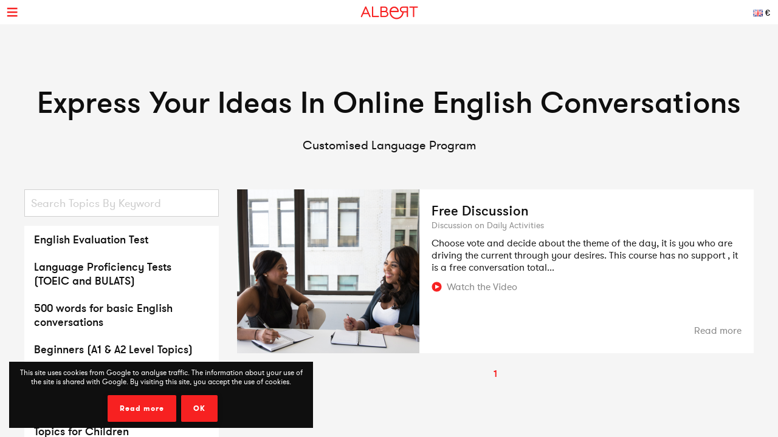

--- FILE ---
content_type: text/html; charset=UTF-8
request_url: https://www.albert-learning.com/en/01-learn-english-online/2-session/1-general-english-courses/7-discussion-on-daily-activities/140-free-discussion/
body_size: 6352
content:
<!DOCTYPE html>
<html xmlns="http://www.w3.org/1999/xhtml" prefix="og: http://ogp.me/ns#">
<head>
<meta http-equiv="Content-Type" content="text/html; charset=UTF-8" />
<meta name="viewport" content="width=device-width, height=device-height, initial-scale=1.0, user-scalable=0, minimum-scale=1.0, maximum-scale=1.0">
<title>Free Discussion</title>
<meta name="description" content="Be fluent in English with online language course. Talk to teachers freely on topic of your choice. Improve your speaking, writing and listening skills." />
<meta name="keywords" content="be, fluent, in, english, with, online, language, course, talk, to, teachers, freely, on, topic, of, your, choice, improve, speaking, writing, and, listening, skills" />
<meta http-equiv="content-language" content="en">
<link rel="manifest" href="/manifest.json">
<meta name="alexaVerifyID" content="TSNdB6OQa21LmDJzDlS8GJX7kx4" />
<meta name="p:domain_verify" content="bb70f94c2f1981c80ce020abf25cb88a"/>
<meta name="twitter:card" content="summary" />
<meta name="twitter:site" content="@Albert_Learning" />
<meta name="twitter:title" content="Free Discussion" />
<meta name="twitter:description" content="Be fluent in English with online language course. Talk to teachers freely on topic of your choice. Improve your speaking, writing and listening skills." />
<meta name="twitter:image" content="https://www.albert-learning.com/catalogue/img/free_235x190.jpg" />
<meta property="fb:app_id" content="714907401887009" />
<meta property="og:title" content="Free Discussion" />
<meta property="og:description" content="Be fluent in English with online language course. Talk to teachers freely on topic of your choice. Improve your speaking, writing and listening skills." />
<meta property="og:type" content="website" />
<meta property="og:url" content="https://www.albert-learning.com/en/01-learn-english-online/2-session/1-general-english-courses/7-discussion-on-daily-activities/140-free-discussion/" />
<meta property="og:image" content="https://www.albert-learning.com/catalogue/img/free_620x620.jpg" />
<link rel="stylesheet" type="text/css" href="/css/cours/recherche.css?v=2025-07-16.1" />
<link rel="stylesheet" type="text/css" href="/css/cours/recherche.form.css?v=2025-07-16.1" />
<link rel="alternate" href="https://www.albert-learning.com/ru/01-Изучение-английского-языка-Онлайн/2-курс/1-Общие-курсы-английского-языка/7-Обсуждение-ежедневных-мероприятий/140-Free-Discussion/" hreflang="ru" />
<link rel="alternate" href="https://www.albert-learning.com/zh/01-學習英語-上线 /2-课程/1-普通英语课程/7-浅谈日常活动/140-Free-Discussion/" hreflang="zh" />
<link rel="alternate" href="https://www.albert-learning.com/de/01-englisch-lernen-online/2-unbegrenzt für/1-allgemeine-englischkurse/7-diskussion-uber-tagliche-aktivitaten/140-kostenlose-diskussion/" hreflang="de" />
<link rel="alternate" href="https://www.albert-learning.com/en/01-learn-english-online/2-session/1-general-english-courses/7-discussion-on-daily-activities/140-free-discussion/" hreflang="en" />
<link rel="alternate" href="https://www.albert-learning.com/es/01-aprender-ingles-en-linea/2-curso/1-cursos-de-ingles-general/7-discusion-sobre-las-actividades-diarias/140-discusion-gratis/" hreflang="es" />
<link rel="alternate" href="https://www.albert-learning.com/01-apprendre-l-anglais-en-ligne/2-cours/1-cours-d-anglais-a-la-carte/7-les-activites-quotidiennes/140-conversation-libre/" hreflang="fr" />
<link rel="alternate" href="https://www.albert-learning.com/it/01-imparare-l-inglese-online/2-lezione/1-corsi-di-lingua-inglese-generale/7-discussione-sulle-attivita-quotidiane/140-discussione-gratuita/" hreflang="it" />
<link rel="canonical" href="https://www.albert-learning.com/01-apprendre-l-anglais-en-ligne/2-cours/1-cours-d-anglais-a-la-carte/7-les-activites-quotidiennes/140-conversation-libre/" />
<!--[if lt IE 9]>
<script src="http://html5shim.googlecode.com/svn/trunk/html5.js"></script>
<![endif]-->
<link rel="shortcut icon" href="/img/favicon.ico" />

<!-- Google Tag Manager -->
<script async>(function(w,d,s,l,i){w[l]=w[l]||[];w[l].push({'gtm.start':
new Date().getTime(),event:'gtm.js'});var f=d.getElementsByTagName(s)[0],
j=d.createElement(s),dl=l!='dataLayer'?'&l='+l:'';j.async=true;j.src=
'https://www.googletagmanager.com/gtm.js?id='+i+dl;f.parentNode.insertBefore(j,f);
})(window,document,'script','dataLayer','GTM-P3RWDX5');</script>
<!-- End Google Tag Manager -->
<script async src="https://www.googletagmanager.com/gtag/js?id=UA-153716924-1"></script>
<script async>
  window.dataLayer = window.dataLayer || [];
  function gtag(){dataLayer.push(arguments);}
  gtag('js', new Date());

  gtag('config', 'UA-153716924-1');
</script>
<script async src="https://www.googletagmanager.com/gtag/js?id=UA-153716924-2">
</script>
<script async>
  window.dataLayer = window.dataLayer || [];
  function gtag(){dataLayer.push(arguments);}
  gtag('js', new Date());

  gtag('config', 'UA-153716924-2');
</script>
<script async src="https://www.googletagmanager.com/gtag/js?id=AW-857335579"></script>
<script>
  window.dataLayer = window.dataLayer || [];
  function gtag(){dataLayer.push(arguments);}
  gtag('js', new Date());

  gtag('config', 'AW-857335579');
</script>
<!-- Event snippet for Submit lead form conversion page
In your html page, add the snippet and call gtag_report_conversion when someone clicks on the chosen link or button. -->
<script>
function gtag_report_conversion(url) {
  var callback = function () {
    if (typeof(url) != 'undefined') {
      window.location = url;
    }
  };
  gtag('event', 'conversion', {
      'send_to': 'AW-857335579/pdZTCPXJrKcDEJvO55gD',
      'event_callback': callback
  });
  return false;
}
</script>
</head>
<body>
<!-- Google Tag Manager (noscript) -->
<noscript><iframe src="https://www.googletagmanager.com/ns.html?id=GTM-P3RWDX5" height="0" width="0" style="display:none;visibility:hidden"></iframe></noscript>
<!-- End Google Tag Manager (noscript) -->
	<div id="dialog" style="display:none;"></div>
    
    <div id="globalContainer">   
		<div class="site-pusher">
			
            <div id="header">
            	                <div id="cookieNotifier">
                	This site uses cookies from Google to analyse traffic. The information about your use of the site is shared with Google. By visiting this site, you accept the use of cookies. 
                    <br /><br />
                    <a class="bouton" href="https://www.google.com/policies/technologies/cookies/" target="_blank" rel="nofollow">Read more</a> 
                    <a class="bouton btn-close" href="#">OK</a> 
                </div>
                                
                <div id="headerContent">
                    
                    <div class="nav-top">
                        <a href="#" class="header_icon forMobile" id="header_icon"></a>                        
                        <a href="https://www.albert-learning.com/en/" class="logo-link"><img src="https://www.albert-learning.com/img/img-logo@3x.png" srcset="https://www.albert-learning.com/img/img-logo@3x.png 1x" alt="Albert Learning" /></a>
                    
                        <div class="loglang">
                            
							                            
							                            	<a href="https://www.albert-learning.com/en/options.html" class="button btn-zoombox setZbH-500 setZbW-700 btn-langcurr" style="background-image:url('https://www.albert-learning.com/img/flags/en.png');">&euro;</a>
                                                        
                            <a href="https://www.albert-learning.com/en/01-learn-english-online/13-Online-Free Discussion-Sessions.html" class="bouton btn-reserver">Free Trial</a>
                            
                            <div class="clear"></div>
                            
                        </div>
                    
                        <div class="menu">
                            <div class="nav nav-offline">
                                <ul>
                        
								<li class="li-reserver"><a class="item item-reserver" href="https://www.albert-learning.com/en/01-learn-english-online/13-Online-Free Discussion-Sessions.html" title="Free Trial" data-id="reserver">Free Trial</a></li>
								<li class="li-accueil"><a class="item item-accueil" href="https://www.albert-learning.com/en/" title="Online Sessions" data-id="accueil">Home</a></li>
								<li class="li-cours"><a class="item item-cours item-selected" href="https://www.albert-learning.com/en/01-learn-english-online/2-session/" title="Course Catalogue" data-id="cours" id="cours">Our Courses</a></li>
								<li class="li-cours-progress"><a class="item item-cours-progress" href="https://www.albert-learning.com/en/01-learn-english-online/2-session/4-spoken-challenge/" title="Spoken English Challenge" data-id="cours-progress" id="cours-progress">Spoken Challenge</a></li>
								<li class="li-professeurs"><a class="item item-professeurs" href="https://www.albert-learning.com/en/01-learn-english-online/14-teachers.html" title="Our Teachers" data-id="professeurs">Our Teachers</a></li>
								<li class="li-tarifs"><a class="item item-tarifs" href="https://www.albert-learning.com/en/1-Prices-Inexpensive-Online-Sessions.html" title="Prices of our online courses" data-id="tarifs">Pricing</a></li>
								<li class="li-enfants"><a class="item item-enfants" href="https://kids.albert-learning.com/en/" title="Kids classes" data-id="enfants" target="_blank">Kids</a><span class="notForMobile" style="position: relative;font-size: 10px;background-color: red;color: white;padding: 1px 4px;border-radius: 6px;top: -10px;">NEW</span></li>
								<li class="li-matieres"><div class="submenu submenu-matieres"><a class="item-sub item-sub-matiere-4" href="https://www.albert-learning.com/en/04-learn-french-online/" title="" data-id="matieres"><div class="matiere-item-tab">
				<span class="matiere-item-cell matiere-item-flag">
					<img class="matiere-item-img" src="https://www.albert-learning.com/img/flags/48/fr.png" alt="fr" />
				</span>
				<span class="matiere-item-cell matiere-item-nom">Learn French</span>
			  </div></a><a class="item-sub item-sub-matiere-13" href="https://www.albert-learning.com/en/013-math-lessons-online/" title="" data-id="matieres"><div class="matiere-item-tab">
				<span class="matiere-item-cell matiere-item-flag">
					<img class="matiere-item-img" src="https://www.albert-learning.com/img/flags/48/math.png" alt="math" />
				</span>
				<span class="matiere-item-cell matiere-item-nom">Math lessons</span>
			  </div></a><a class="item-sub item-sub-matiere-9" href="https://www.albert-learning.com/en/09-learn-spanish-online/" title="" data-id="matieres"><div class="matiere-item-tab">
				<span class="matiere-item-cell matiere-item-flag">
					<img class="matiere-item-img" src="https://www.albert-learning.com/img/flags/48/es.png" alt="es" />
				</span>
				<span class="matiere-item-cell matiere-item-nom">Learn Spanish</span>
			  </div></a><a class="item-sub item-sub-matiere-2" href="https://www.albert-learning.com/en/02-learn-german-online/" title="" data-id="matieres"><div class="matiere-item-tab">
				<span class="matiere-item-cell matiere-item-flag">
					<img class="matiere-item-img" src="https://www.albert-learning.com/img/flags/48/de.png" alt="de" />
				</span>
				<span class="matiere-item-cell matiere-item-nom">Learn German</span>
			  </div></a><a class="item-sub item-sub-matiere-7" href="https://www.albert-learning.com/en/07-learn-chinese-online/" title="" data-id="matieres"><div class="matiere-item-tab">
				<span class="matiere-item-cell matiere-item-flag">
					<img class="matiere-item-img" src="https://www.albert-learning.com/img/flags/48/zh.png" alt="zh" />
				</span>
				<span class="matiere-item-cell matiere-item-nom">Learn Chinese</span>
			  </div></a><a class="item-sub item-sub-matiere-0" href="#" title="" data-id="matieres">Return</a></div><a class="item item-matieres nav-withSub" href="https://www.albert-learning.com/en/01-learn-english-online/" title="Learn English" data-id="matieres"><div class="matiere-item-tab">
				<span class="matiere-item-cell matiere-item-flag">
					<img class="matiere-item-img" src="https://www.albert-learning.com/img/flags/48/en.png" alt="en" />
				</span>
				<span class="matiere-item-cell matiere-item-nom">Learn English</span>
			  </div></a></li>
								<li class="li-identification"><a class="item item-identification" href="https://www.albert-learning.com/en/identification.html" title="Sign In" data-id="identification">Sign In</a></li>
                                </ul>
                            </div>
                        </div>
                    
                        <div class="clear"></div>
                        
                    </div>
                    
            	</div>
            </div>
                                 
            <div id="mobileContainer">
	            <div id="mainContainer">
	                <div id="mainContent">
<!-- - - - - - start main content - - - - - -->
    
	<h1>Express Your Ideas In Online English Conversations</h1>
	<h2>Customised Language Program</h2>
    <div class="bigwrap page-body">
        
        <div class="wrap recherche-form">
            
            <div class="recherche-keywords">
                <div class="recherche-nombres">
                    <span id="nb_cours">0</span> sessions available                </div>
                <input type="text" name="keywords" id="i_keywords" value="" class="input" placeholder="Search Topics By Keyword" />                <div class="clear"></div>
            </div>
            
            <div class="recherche-sep more-options-sep"></div>
            
            <div class="more-options">Filter</div>
            <div class="recherche-div recherche-options">
                
                <div class="recherche-div-item recherche-categories">
                	<a href="https://www.albert-learning.com/en/01-learn-english-online/2-session/1-general-english-courses/89-english-evaluation-test/" class="categorie-link">English Evaluation Test</a>
<a href="https://www.albert-learning.com/en/01-learn-english-online/2-session/1-general-english-courses/9-language-proficiency-tests-toeic-and-bulats/" class="categorie-link">Language Proficiency Tests (TOEIC and BULATS)</a>
<a href="https://www.albert-learning.com/en/01-learn-english-online/2-session/1-general-english-courses/82-500-words-for-basic-english-conversations/" class="categorie-link">500 words for basic English conversations</a>
<a href="https://www.albert-learning.com/en/01-learn-english-online/2-session/1-general-english-courses/2-beginners-a1-a2-level-topics/" class="categorie-link">Beginners (A1 & A2 Level Topics)</a>
<a href="https://www.albert-learning.com/en/01-learn-english-online/2-session/1-general-english-courses/3-intermediate-b1-b2/" class="categorie-link">Intermediate  B1 / B2</a>
<a href="https://www.albert-learning.com/en/01-learn-english-online/2-session/1-general-english-courses/8-advanced-b2-c1/" class="categorie-link">Advanced B2 / C1</a>
<a href="https://www.albert-learning.com/en/01-learn-english-online/2-session/1-general-english-courses/6-topics-for-children/" class="categorie-link">Topics for Children</a>
<a href="https://www.albert-learning.com/en/01-learn-english-online/2-session/1-general-english-courses/10-grammar/" class="categorie-link">Grammar</a>
<a href="https://www.albert-learning.com/en/01-learn-english-online/2-session/1-general-english-courses/88-job-interview-tips/" class="categorie-link">Job Interview Tips</a>
<a href="https://www.albert-learning.com/en/01-learn-english-online/2-session/1-general-english-courses/16-business-english/" class="categorie-link">Business English</a>
<a href="https://www.albert-learning.com/en/01-learn-english-online/2-session/1-general-english-courses/7-discussion-on-daily-activities/" class="categorie-link categorie-selected">Discussion on Daily Activities</a>
<div class="sous-categories-list">
<a href="https://www.albert-learning.com/en/01-learn-english-online/2-session/1-general-english-courses/7-discussion-on-daily-activities/39-daily-life/" class="sous-categorie-link">Daily life</a>
<a href="https://www.albert-learning.com/en/01-learn-english-online/2-session/1-general-english-courses/7-discussion-on-daily-activities/140-free-discussion/" class="sous-categorie-link sous-categorie-selected">Free Discussion</a>
<a href="https://www.albert-learning.com/en/01-learn-english-online/2-session/1-general-english-courses/7-discussion-on-daily-activities/47-culture/" class="sous-categorie-link">Culture</a>
<a href="https://www.albert-learning.com/en/01-learn-english-online/2-session/1-general-english-courses/7-discussion-on-daily-activities/49-economy/" class="sous-categorie-link">Economy</a>
<a href="https://www.albert-learning.com/en/01-learn-english-online/2-session/1-general-english-courses/7-discussion-on-daily-activities/12-india/" class="sous-categorie-link">India</a>
<a href="https://www.albert-learning.com/en/01-learn-english-online/2-session/1-general-english-courses/7-discussion-on-daily-activities/50-sport/" class="sous-categorie-link">Sport</a>
<a href="https://www.albert-learning.com/en/01-learn-english-online/2-session/1-general-english-courses/7-discussion-on-daily-activities/34-travel/" class="sous-categorie-link">Travel</a>
<a href="https://www.albert-learning.com/en/01-learn-english-online/2-session/1-general-english-courses/7-discussion-on-daily-activities/37-work/" class="sous-categorie-link">Work</a>
</div>
                </div>
                
            </div>
            
        </div>
        
        <div class="listCours">
            <div id="more0">
        <div class="item item1 item_n0 item-num-0 historique-item" id="0">
            <img class="img" src="/catalogue/img/free_discussion_300x270.png" srcset="/catalogue/img/free_discussion_300x270.png 1x" alt="Free Discussion" />
            <img class="img imgMobile" src="/catalogue/img/free_discussion_600x350.png" srcset="/catalogue/img/free_discussion_600x350.png 1x" alt="Free Discussion" />
            <div class="txtRight">
                <div class="etoiles"><img src="https://www.albert-learning.com/img/etoile.png" /> <img src="https://www.albert-learning.com/img/etoile.png" /> <img src="https://www.albert-learning.com/img/etoile.png" /> <img src="https://www.albert-learning.com/img/etoile.png" /> </div>
                <div class="cecr"><span>A1</span><span class="cecr-activ">A2</span><span class="cecr-activ">B1</span><span class="cecr-activ">B2</span><span class="cecr-activ">C1</span><span class="cecr-activ">C2</span></div>
                <h3 class="titre">
                    <a href="https://www.albert-learning.com/en/01-learn-english-online/2-2-session/1067-free-discussion.html">Free Discussion</a>
                </h3>
                                    <div class="categorie">
                        Discussion on Daily Activities                    </div>
                                                <div class="texte">
                    Choose vote and decide about the theme of the day, it is you who are driving the current through your desires. This course has no support , it is a free conversation total...                </div>
                                    <a href="https://www.youtube.com/watch?v=C99F6UVEMw4" class="btn-video" target="_blank">Watch the Video</a>
                                                    <div class="btns">
                                                                                <a href="https://www.albert-learning.com/en/01-learn-english-online/2-2-session/1067-free-discussion.html" class="btn_savoir">Read more</a>
                                                                        <div class="clear"></div>
                    </div>
                                <div class="clear"></div>
            </div>
            <div class="clear"></div>
                    </div>

        </div>            <div class="loadmore" style="display:none;"></div>
        </div>
        
        <div class="clear"></div>
        
    </div>
        
    <input type="hidden" id="i_target" name="target" value="search" />
    <input type="hidden" id="i_categorie" name="categorie" value="7" />
    <input type="hidden" id="i_sous_categorie" name="sous_categorie" value="140" />
    
    <form method="post" action="https://www.albert-learning.com/en/request/panier-reservations.php" name="form_cours" id="form_cours">
        <input type="hidden" name="theme" id="theme" value="0" />
        <input type="hidden" name="cat" id="cat" value="7" />
		    </form>                
<!-- - - - - -  end main content  - - - - - -->
						 
<div class="footabove">
	
	        <div class="footabove-essai">
            <div class="footabove-essai-title">Book a 30 minutes session</div>
            <a class="bouton btn-inline" href="https://www.albert-learning.com/en/01-learn-english-online/13-Online-Free Discussion-Sessions.html">Free Trial</a>
        </div>
	    
        <div class="footabove-form">
            <div class="footabove-form-title">
                Need help choosing an offer?<br />
                Contact us at <a href="tel:+33187663352">+33 1 87 66 33 52</a>            </div>
                        <div class="clear"></div>
        </div>
    
</div>
	                </div>
	                 
<div id="footerMobile" class="footer">
    <div class="footerContent">

        <div class="part part-logo">
            <a href="https://www.albert-learning.com/en/" class="logo-link"><img src="https://www.albert-learning.com/img/logo-white@3x.png" srcset="https://www.albert-learning.com/img/logo-white@3x.png 1x" alt="Albert Learning" /></a>
            <a href="/uploads/Certificat QUALIOPI.pdf" class="logo-link" rel="nofollow" target="_blank">
                <img src="/img/LogoQualiopi@3x.png" alt="Qualiopi" style="width: 96%; max-width: 200px;" />
            </a>
            
                    </div>

        <div class="part part1">
            <a class="item item-propos" href="https://www.albert-learning.com/en/6-About-Us.html">About Us</a>
            <a class="item item-actualite" href="https://blog.albert-learning.com/">Blog</a>
            <a class="item item-aide" href="https://www.albert-learning.com/en/4-Online-Conversation-Courses-How-it-works.html">Need Help?</a>
            <a class="item item-accessibility" href="https://www.albert-learning.com/en/accessibility.html">Accessibility</a>

        </div>

        <div class="part part2">
            <a class="item item-contact" href="https://www.albert-learning.com/en/12-Contact.html">Contact Us</a>
            <a class="item item-parrainage" href="https://www.albert-learning.com/en/8-Referral.html">Refer Friends/Family</a>
            <a class="item item-presse" href="https://www.albert-learning.com/en/11-Testimonials.html">Press Room</a>
                    </div>

        <div class="part part3">
            <a class="item item-mentions" href="https://www.albert-learning.com/en/9-Legal-Notice.html">Legal Notice</a>
            <a class="item item-cgv" href="https://www.albert-learning.com/en/10-Terms-and-Conditions.html">Terms & Conditions</a>
            <a class="item item-jobs" href="https://www.albert-learning.com/en/jobs.html">Work with us</a>
            <a class="item item-plan" href="https://www.albert-learning.com/en/5-Plan.html">Sitemap</a>
        </div>

        <div class="part part-reseaux">
            <a target="_blank" class="social-link facebook" href="https://www.facebook.com/Cours.Anglais.Albert.learning" title="Facebook" rel="nofollow">Facebook</a>
            <a target="_blank" class="social-link twitter" href="https://twitter.com/Albert_Learning" title="Twitter" rel="nofollow">Twitter</a>
            <a target="_blank" class="social-link instagram" href="https://www.instagram.com/albert.learning/" title="Instagram" rel="nofollow">Instagram</a>
            <a target="_blank" class="social-link linkedin" href="https://www.linkedin.com/company/9360045" title="LinkedIn" rel="nofollow">LinkedIn</a>
            <a target="_blank" class="social-link pinterest" href="https://in.pinterest.com/albertlearning/" title="Pinterest" rel="nofollow">Pinterest</a>
        </div>
        
        <div class="part part-reseaux">
            <a style="opacity: 1;" href="https://www.moncompteformation.gouv.fr/espace-prive/html/#/formation/recherche/modalite/resultats?q=%7B%22ou%22:%7B%22modality%22:%22A_DISTANCE%22%7D,%22debutPagination%22:1,%22nombreOccurences%22:6,%22quoi%22:%22anglais%22,%22quoiReferentiel%22:null,%22certifications%22:null,%22contexteFormation%22:%22ACTIVITE_PROFESSIONNELLE%22,%22distance%22:null,%22nomOrganisme%22:%22albert%20learning%22,%22conformiteReglementaire%22:null,%22endDate%22:null,%22startDate%22:null,%22evaluation%22:null,%22niveauSortie%22:null,%22prix%22:null,%22rythme%22:null,%22onlyWithAbondementsEligibles%22:false,%22durationHours%22:null%7D" class="logo-link" rel="nofollow" target="_blank">
                <img src="/img/cpf/eligible-cpf2.png" alt="Eligible CPF" style="height: 150px;" />
            </a> 
        </div>
        
        <div class="clear"></div>
        
    </div>
</div>

	            </div>
	            <div class="clear"></div>
	             
<div id="footer" class="footer">
    <div class="footerContent">

        <div class="part part-logo">
            <a href="https://www.albert-learning.com/en/" class="logo-link"><img src="https://www.albert-learning.com/img/logo-white@3x.png" srcset="https://www.albert-learning.com/img/logo-white@3x.png 1x" alt="Albert Learning" /></a>
            <a href="/uploads/Certificat QUALIOPI.pdf" class="logo-link" rel="nofollow" target="_blank">
                <img src="/img/LogoQualiopi@3x.png" alt="Qualiopi" style="width: 96%; max-width: 200px;" />
            </a>
            
                    </div>

        <div class="part part1">
            <a class="item item-propos" href="https://www.albert-learning.com/en/6-About-Us.html">About Us</a>
            <a class="item item-actualite" href="https://blog.albert-learning.com/">Blog</a>
            <a class="item item-aide" href="https://www.albert-learning.com/en/4-Online-Conversation-Courses-How-it-works.html">Need Help?</a>
            <a class="item item-accessibility" href="https://www.albert-learning.com/en/accessibility.html">Accessibility</a>

        </div>

        <div class="part part2">
            <a class="item item-contact" href="https://www.albert-learning.com/en/12-Contact.html">Contact Us</a>
            <a class="item item-parrainage" href="https://www.albert-learning.com/en/8-Referral.html">Refer Friends/Family</a>
            <a class="item item-presse" href="https://www.albert-learning.com/en/11-Testimonials.html">Press Room</a>
                    </div>

        <div class="part part3">
            <a class="item item-mentions" href="https://www.albert-learning.com/en/9-Legal-Notice.html">Legal Notice</a>
            <a class="item item-cgv" href="https://www.albert-learning.com/en/10-Terms-and-Conditions.html">Terms & Conditions</a>
            <a class="item item-jobs" href="https://www.albert-learning.com/en/jobs.html">Work with us</a>
            <a class="item item-plan" href="https://www.albert-learning.com/en/5-Plan.html">Sitemap</a>
        </div>

        <div class="part part-reseaux">
            <a target="_blank" class="social-link facebook" href="https://www.facebook.com/Cours.Anglais.Albert.learning" title="Facebook" rel="nofollow">Facebook</a>
            <a target="_blank" class="social-link twitter" href="https://twitter.com/Albert_Learning" title="Twitter" rel="nofollow">Twitter</a>
            <a target="_blank" class="social-link instagram" href="https://www.instagram.com/albert.learning/" title="Instagram" rel="nofollow">Instagram</a>
            <a target="_blank" class="social-link linkedin" href="https://www.linkedin.com/company/9360045" title="LinkedIn" rel="nofollow">LinkedIn</a>
            <a target="_blank" class="social-link pinterest" href="https://in.pinterest.com/albertlearning/" title="Pinterest" rel="nofollow">Pinterest</a>
        </div>
        
        <div class="part part-reseaux">
            <a style="opacity: 1;" href="https://www.moncompteformation.gouv.fr/espace-prive/html/#/formation/recherche/modalite/resultats?q=%7B%22ou%22:%7B%22modality%22:%22A_DISTANCE%22%7D,%22debutPagination%22:1,%22nombreOccurences%22:6,%22quoi%22:%22anglais%22,%22quoiReferentiel%22:null,%22certifications%22:null,%22contexteFormation%22:%22ACTIVITE_PROFESSIONNELLE%22,%22distance%22:null,%22nomOrganisme%22:%22albert%20learning%22,%22conformiteReglementaire%22:null,%22endDate%22:null,%22startDate%22:null,%22evaluation%22:null,%22niveauSortie%22:null,%22prix%22:null,%22rythme%22:null,%22onlyWithAbondementsEligibles%22:false,%22durationHours%22:null%7D" class="logo-link" rel="nofollow" target="_blank">
                <img src="/img/cpf/eligible-cpf2.png" alt="Eligible CPF" style="height: 150px;" />
            </a> 
        </div>
        
        <div class="clear"></div>
        
    </div>
</div>

	        </div>
        
			<div class="site-cache" id="site-cache"></div>
        </div>
    </div>
	
	<script type="text/javascript" src="/js/jquery.js?v=2025-07-16.1"></script>
	<script type="text/javascript" src="/js/jquery.zoombox.js?v=2025-07-16.1"></script>
	<script type="text/javascript" src="/js/trad/en_US.js?v=2025-07-16.1"></script>
	<script type="text/javascript" src="/js/javascript.js?v=2025-07-16.1"></script>
	<script type="text/javascript" src="/js/jquery.ui.js?v=2025-07-16.1"></script>
	<script type="text/javascript" src="/js/cours.recherche.form.js?v=2025-07-16.1"></script>
	<script type="text/javascript" src="/js/fup.js?v=2025-07-16.1"></script>

		<script language="javascript">
	      $(document).ready(function () {
	       $(".pdf_pop").zoombox({
	             width:700,                
	             height:400,  
	        });
	       });
		</script>
	</body>
</html>

--- FILE ---
content_type: text/html; charset=UTF-8
request_url: https://www.albert-learning.com/ajax/cours.recherche.php
body_size: 3
content:
1/0

--- FILE ---
content_type: text/css
request_url: https://www.albert-learning.com/css/cours/recherche.css?v=2025-07-16.1
body_size: 96
content:
.wrap-listcours{width:1000px}@media only screen and (max-width: 1200px){.wrap-listcours{width:auto}}


--- FILE ---
content_type: text/css
request_url: https://www.albert-learning.com/css/cours/themes.css
body_size: 2548
content:
@import url("../style.css");.wrap-listcours{width:1200px}.nb_cours{font-weight:normal;font-size:12px;margin-left:5px}.cours_user{float:right;height:28px;line-height:28px}.cours_user span{color:#970200;font-size:16px}#eleve{background-color:#970200;color:#FFFFFF;border:0px;padding:5px}.listCours .item{background-color:#fff;position:relative;margin-top:20px}.listCours .item-num-0{margin-top:0px}.listCours .item:hover{-moz-box-shadow:0 2px 10px 0 rgba(0,0,0,0.21);-webkit-box-shadow:0 2px 10px 0 rgba(0,0,0,0.21);box-shadow:0 2px 10px 0 rgba(0,0,0,0.21)}.listCours .item_n0{margin-top:0px}.listCours .item .done{position:absolute;margin-left:-23px;margin-top:-1px}.listCours .item .img{float:left;width:300px;height:270px}.listCours .item .imgMobile{display:none;width:100%}.listCours .item .txtRight{margin-left:300px;padding:20px;height:270px;overflow:hidden}.listCours .item .etoiles{float:right;display:none}.listCours .item .etoiles img{height:20px}.listCours .item .cecr{float:right;height:20px;line-height:20px;padding-right:10px;display:none}.listCours .item .cecr span{padding-left:2px;padding-right:2px;font-size:14px;font-weight:bold;color:#CCCCCC}.listCours .item .cecr .cecr-activ{color:#333333}.listCours .item .titre,.listCours .item .titre a{font-size:22px;font-weight:500;color:#0f0f0f;margin:0px;padding:0px;border:0px;text-transform:none}.listCours .item .categorie{font-size:14px;color:#1e1e1e;filter:progid:DXImageTransform.Microsoft.Alpha(Opacity=50);opacity:.5}.lt-ie7 .listCours .item .categorie{filter:alpha(opacity=50);zoom:1}.listCours .item .texte{padding-top:10px;padding-bottom:10px;font-size:16px;color:#1e1e1e}.listCours .texte-div{background-position:28px 12px;background-size:30px 30px;background-repeat:no-repeat;position:relative;padding:8px 20px 8px 50px;line-height:30px;font-size:16px;color:#0f0f0f;display:block}.listCours .prof-photo{position:absolute;left:0px;top:50%;margin-top:-15px;height:30px;-moz-border-radius:15px;border-radius:15px}.listCours .texte-div.date{background-image:url("../../img/tarifs/icn-calendar.png");background-position:3px 10px;background-size:26px 26px;color:#F72121}.listCours .texte-div.niveau{background-image:url("../../img/tarifs/icn-cours.png");background-position:0px 10px;background-size:30px 30px;color:#F72121}.listCours .texte-div .txt-lbl{color:#0f0f0f}.listCours .item .btn-video{background-image:url("../../img/cours/btn-play.png");background-position:left center;background-repeat:no-repeat;background-size:17px 17px;padding-left:25px;font-size:16px;line-height:24px;color:#888888;display:inline-block}.listCours .item .pdf_pop{background-image:url("../../img/cours/pdf.png");background-position:left center;background-repeat:no-repeat;background-size:24px 24px;padding-left:35px;font-size:16px;line-height:25px;color:#888888;display:inline-block}.listCours .item .btn-video:hover{color:#F72121}.listCours .item .pdf_pop:hover{color:#F72121}.listCours .item .bot{height:38px;background-color:#F2F2F2;-webkit-border-radius:0px 0px 10px 10px;-moz-border-radius:0px 0px 10px 10px;border-radius:0px 0px 10px 10px}.listCours .item .statut{color:#009900;font-size:14px;line-height:36px;position:absolute;bottom:20px;left:320px}.listCours .item .bot .social{padding-top:10px;padding-left:20px;float:left}.listCours .item .bot .social-fb{padding-top:9px;padding-left:5px;width:90px;float:left}.listCours .item .bot .social img{cursor:pointer}.listCours .item .btns{text-align:right;position:absolute;bottom:20px;right:20px}.listCours .item .btns .btn_savoir{font-size:16px;line-height:36px;text-align:left;display:inline-block;color:#888888}.listCours .item .btns .btn_savoir:hover{color:#F72121}.listCours .item .btns .btn_reserver{display:inline-block;margin-left:25px;background-color:#57d885;-moz-box-shadow:none;-webkit-box-shadow:none;box-shadow:none}.listCours .match{background-color:#F72121;color:#FFFFFF}.listCours .item .btns .btn-telecharger{display:none}.listCours .item .item-subbtns{position:relative;bottom:auto;right:auto;padding:20px;border-top:solid 1px #F5F5F5}.item-subbtns .joiners{display:table;position:absolute;left:20px;top:16px}.item-subbtns .joiners-cell{display:table-cell;vertical-align:middle;position:relative;font-size:16px}.item-subbtns .txt-lbl{color:#888888;padding-right:10px}.item-subbtns .photo-cell{text-align:center;padding-left:7px}.item-subbtns .joiners-flag{position:absolute;top:0px;left:0px}.item-subbtns .joiners-photo{height:45px;width:45px;-moz-border-radius:100px;border-radius:100px}.item-subbtns .nom-cell{text-align:left;padding-left:10px;padding-right:20px}.catalogue-search{background-color:#FFFFFF;-webkit-border-radius:5px;-moz-border-radius:5px;border-radius:5px;padding-left:10px;padding-right:10px;width:350px;float:right;border:solid 1px #f2f2f2;margin-top:30px}#input_recherche{background-color:#FFFFFF;border:0px;display:inline-block;width:280px;line-height:32px;font-size:14px;padding:0;margin:0;float:left}#btn_search{background-color:#FFFFFF;background-image:url("../../img/cours/btn_search.png");background-position:center;background-repeat:no-repeat;border:0px;display:inline-block;cursor:pointer;width:40px;height:32px;float:right}.loadmore{height:80px;background-image:url("../../img/loading_mini.gif");background-position:center;background-repeat:no-repeat}.programme-done{text-align:center;font-weight:bold;font-size:18px;padding-top:30px;padding-bottom:30px}.prog-timeline{padding-left:20px;font-size:14px}.timeline-reserve{font-weight:bold}.timeline-done{color:#2B2D42}.compte-stats .stats-themes-item{display:table;width:100%;margin-bottom:5px}.compte-stats .stats-themes-nom{display:table-cell;vertical-align:middle;text-align:left;font-size:16px;padding-right:15px;width:300px}.compte-stats .stats-themes-note{display:table-cell;vertical-align:middle;text-align:center;padding-left:5px;padding-right:5px;width:40px}.compte-stats .stats-themes-note-nb{width:70px}.compte-stats .stats-themes-bar-td{display:table-cell;min-width:130px}.compte-stats .stats-themes-bar{position:relative;width:100%;height:30px}.compte-stats .stats-themes-bar-left{background-color:#2B2D42;position:absolute;top:0px;bottom:0px;left:0px;width:20px;padding-right:20px;-moz-border-radius:15px 0px 0px 15px;border-radius:15px 0px 0px 15px;background-image:url('[data-uri]');background-size:100%;background-image:-webkit-gradient(linear, 50% 0%, 50% 100%, color-stop(0%, #f72121),color-stop(100%, #0f0f0f));background-image:-moz-linear-gradient(#f72121,#0f0f0f);background-image:-webkit-linear-gradient(#f72121,#0f0f0f);background-image:linear-gradient(#f72121,#0f0f0f);z-index:1}.compte-stats .stats-themes-bar-right{background-color:#2B2D42;position:absolute;top:0px;bottom:0px;right:0px;width:20px;-moz-border-radius:0px 15px 15px 0px;border-radius:0px 15px 15px 0px;z-index:1}.compte-stats .stats-themes-bar-bg{background-color:#2B2D42;position:absolute;top:0px;bottom:0px;left:20px;right:0px;-moz-border-radius:0px 15px 15px 0px;border-radius:0px 15px 15px 0px;z-index:2}.compte-stats .stats-themes-bar-full{background-color:#F72121;position:absolute;top:0px;bottom:0px;left:0px;-moz-border-radius:0px 15px 15px 0px;border-radius:0px 15px 15px 0px;background-image:url('[data-uri]');background-size:100%;background-image:-webkit-gradient(linear, 50% 0%, 50% 100%, color-stop(0%, #f72121),color-stop(100%, #0f0f0f));background-image:-moz-linear-gradient(#f72121,#0f0f0f);background-image:-webkit-linear-gradient(#f72121,#0f0f0f);background-image:linear-gradient(#f72121,#0f0f0f)}.compte-stats .stats-themes-bar-text{color:#fff;line-height:30px;font-size:16px;font-weight:bold;text-align:center;position:absolute;top:0px;bottom:0px;left:0px;right:0px}@media only screen and (-webkit-min-device-pixel-ratio: 2), only screen and (min--moz-device-pixel-ratio: 2), only screen and (-o-min-device-pixel-ratio: 2 / 1), only screen and (min-device-pixel-ratio: 2), only screen and (min-resolution: 192dpi), only screen and (min-resolution: 2dppx){.listCours .item .btn-video{background-image:url("../../img/cours/btn-play@2x.png")}.listCours .item .pdf_pop{background-image:url("../../img/cours/pdf@2x.png")}}@media only screen and (-webkit-min-device-pixel-ratio: 3), only screen and (min--moz-device-pixel-ratio: 3), only screen and (-o-min-device-pixel-ratio: 3 / 1), only screen and (min-device-pixel-ratio: 3), only screen and (min-resolution: 288dpi), only screen and (min-resolution: 3dppx){.listCours .item .btn-video{background-image:url("../../img/cours/btn-play@3x.png")}.listCours .item .pdf_pop{background-image:url("../../img/cours/pdf@3x.png")}}@media only screen and (max-width: 1200px){#mainContent{padding-left:2%;padding-right:2%}#pageContent{width:auto}.listCours .item .txtRight{height:auto}.listCours .item .statut{line-height:normal;position:static;bottom:auto;left:auto}.listCours .item .btns{position:static;right:auto;bottom:auto;text-align:center;margin-top:10px}.item-subbtns .joiners{position:static;margin-bottom:15px}}@media only screen and (max-width: 640px){.listCours .item .img{display:none;float:none}.listCours .item .imgMobile{display:block;width:100%;height:auto}.listCours .item .cecr{float:left}.listCours .item .titre{clear:both}.listCours .item .txtRight{margin-left:0px;height:auto}.listCours .item .texte{padding-bottom:10px}.listCours .texte-div .txt-lbl{display:none}.listCours .item .btns a{margin:0px}.listCours .item .btns .btn_savoir{display:none}.item-subbtns .txt-lbl{display:none}}
